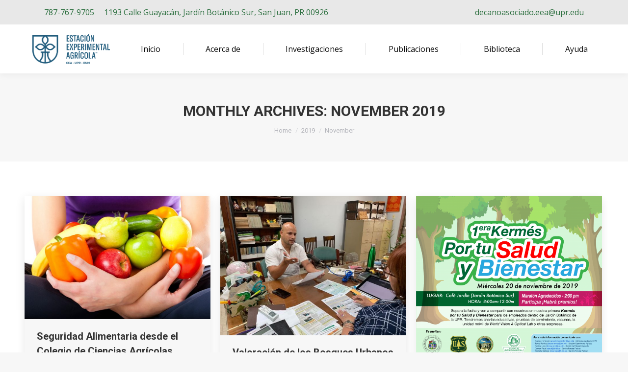

--- FILE ---
content_type: text/html; charset=UTF-8
request_url: https://www.uprm.edu/eea/2019/11/
body_size: 13479
content:
<!DOCTYPE html>
<!--[if !(IE 6) | !(IE 7) | !(IE 8)  ]><!-->
<html lang="en-US" class="no-js">
<!--<![endif]-->
<head>
	<meta charset="UTF-8" />
				<meta name="viewport" content="width=device-width, initial-scale=1, maximum-scale=1, user-scalable=0"/>
			<meta name="theme-color" content="#5891e8"/>	<link rel="profile" href="https://gmpg.org/xfn/11" />
	<title>November 2019 &#8211; Estación Experimental Agrícola (EEA)</title>
<meta name='robots' content='max-image-preview:large' />
<link rel='dns-prefetch' href='//maps.googleapis.com' />
<link rel='dns-prefetch' href='//fonts.googleapis.com' />
<link rel="alternate" type="application/rss+xml" title="Estación Experimental Agrícola (EEA) &raquo; Feed" href="https://www.uprm.edu/eea/feed/" />
<style id='wp-img-auto-sizes-contain-inline-css'>
img:is([sizes=auto i],[sizes^="auto," i]){contain-intrinsic-size:3000px 1500px}
/*# sourceURL=wp-img-auto-sizes-contain-inline-css */
</style>
<style id='wp-emoji-styles-inline-css'>

	img.wp-smiley, img.emoji {
		display: inline !important;
		border: none !important;
		box-shadow: none !important;
		height: 1em !important;
		width: 1em !important;
		margin: 0 0.07em !important;
		vertical-align: -0.1em !important;
		background: none !important;
		padding: 0 !important;
	}
/*# sourceURL=wp-emoji-styles-inline-css */
</style>
<style id='wp-block-library-inline-css'>
:root{--wp-block-synced-color:#7a00df;--wp-block-synced-color--rgb:122,0,223;--wp-bound-block-color:var(--wp-block-synced-color);--wp-editor-canvas-background:#ddd;--wp-admin-theme-color:#007cba;--wp-admin-theme-color--rgb:0,124,186;--wp-admin-theme-color-darker-10:#006ba1;--wp-admin-theme-color-darker-10--rgb:0,107,160.5;--wp-admin-theme-color-darker-20:#005a87;--wp-admin-theme-color-darker-20--rgb:0,90,135;--wp-admin-border-width-focus:2px}@media (min-resolution:192dpi){:root{--wp-admin-border-width-focus:1.5px}}.wp-element-button{cursor:pointer}:root .has-very-light-gray-background-color{background-color:#eee}:root .has-very-dark-gray-background-color{background-color:#313131}:root .has-very-light-gray-color{color:#eee}:root .has-very-dark-gray-color{color:#313131}:root .has-vivid-green-cyan-to-vivid-cyan-blue-gradient-background{background:linear-gradient(135deg,#00d084,#0693e3)}:root .has-purple-crush-gradient-background{background:linear-gradient(135deg,#34e2e4,#4721fb 50%,#ab1dfe)}:root .has-hazy-dawn-gradient-background{background:linear-gradient(135deg,#faaca8,#dad0ec)}:root .has-subdued-olive-gradient-background{background:linear-gradient(135deg,#fafae1,#67a671)}:root .has-atomic-cream-gradient-background{background:linear-gradient(135deg,#fdd79a,#004a59)}:root .has-nightshade-gradient-background{background:linear-gradient(135deg,#330968,#31cdcf)}:root .has-midnight-gradient-background{background:linear-gradient(135deg,#020381,#2874fc)}:root{--wp--preset--font-size--normal:16px;--wp--preset--font-size--huge:42px}.has-regular-font-size{font-size:1em}.has-larger-font-size{font-size:2.625em}.has-normal-font-size{font-size:var(--wp--preset--font-size--normal)}.has-huge-font-size{font-size:var(--wp--preset--font-size--huge)}.has-text-align-center{text-align:center}.has-text-align-left{text-align:left}.has-text-align-right{text-align:right}.has-fit-text{white-space:nowrap!important}#end-resizable-editor-section{display:none}.aligncenter{clear:both}.items-justified-left{justify-content:flex-start}.items-justified-center{justify-content:center}.items-justified-right{justify-content:flex-end}.items-justified-space-between{justify-content:space-between}.screen-reader-text{border:0;clip-path:inset(50%);height:1px;margin:-1px;overflow:hidden;padding:0;position:absolute;width:1px;word-wrap:normal!important}.screen-reader-text:focus{background-color:#ddd;clip-path:none;color:#444;display:block;font-size:1em;height:auto;left:5px;line-height:normal;padding:15px 23px 14px;text-decoration:none;top:5px;width:auto;z-index:100000}html :where(.has-border-color){border-style:solid}html :where([style*=border-top-color]){border-top-style:solid}html :where([style*=border-right-color]){border-right-style:solid}html :where([style*=border-bottom-color]){border-bottom-style:solid}html :where([style*=border-left-color]){border-left-style:solid}html :where([style*=border-width]){border-style:solid}html :where([style*=border-top-width]){border-top-style:solid}html :where([style*=border-right-width]){border-right-style:solid}html :where([style*=border-bottom-width]){border-bottom-style:solid}html :where([style*=border-left-width]){border-left-style:solid}html :where(img[class*=wp-image-]){height:auto;max-width:100%}:where(figure){margin:0 0 1em}html :where(.is-position-sticky){--wp-admin--admin-bar--position-offset:var(--wp-admin--admin-bar--height,0px)}@media screen and (max-width:600px){html :where(.is-position-sticky){--wp-admin--admin-bar--position-offset:0px}}

/*# sourceURL=wp-block-library-inline-css */
</style><style id='global-styles-inline-css'>
:root{--wp--preset--aspect-ratio--square: 1;--wp--preset--aspect-ratio--4-3: 4/3;--wp--preset--aspect-ratio--3-4: 3/4;--wp--preset--aspect-ratio--3-2: 3/2;--wp--preset--aspect-ratio--2-3: 2/3;--wp--preset--aspect-ratio--16-9: 16/9;--wp--preset--aspect-ratio--9-16: 9/16;--wp--preset--color--black: #000000;--wp--preset--color--cyan-bluish-gray: #abb8c3;--wp--preset--color--white: #FFF;--wp--preset--color--pale-pink: #f78da7;--wp--preset--color--vivid-red: #cf2e2e;--wp--preset--color--luminous-vivid-orange: #ff6900;--wp--preset--color--luminous-vivid-amber: #fcb900;--wp--preset--color--light-green-cyan: #7bdcb5;--wp--preset--color--vivid-green-cyan: #00d084;--wp--preset--color--pale-cyan-blue: #8ed1fc;--wp--preset--color--vivid-cyan-blue: #0693e3;--wp--preset--color--vivid-purple: #9b51e0;--wp--preset--color--accent: #5891e8;--wp--preset--color--dark-gray: #111;--wp--preset--color--light-gray: #767676;--wp--preset--gradient--vivid-cyan-blue-to-vivid-purple: linear-gradient(135deg,rgb(6,147,227) 0%,rgb(155,81,224) 100%);--wp--preset--gradient--light-green-cyan-to-vivid-green-cyan: linear-gradient(135deg,rgb(122,220,180) 0%,rgb(0,208,130) 100%);--wp--preset--gradient--luminous-vivid-amber-to-luminous-vivid-orange: linear-gradient(135deg,rgb(252,185,0) 0%,rgb(255,105,0) 100%);--wp--preset--gradient--luminous-vivid-orange-to-vivid-red: linear-gradient(135deg,rgb(255,105,0) 0%,rgb(207,46,46) 100%);--wp--preset--gradient--very-light-gray-to-cyan-bluish-gray: linear-gradient(135deg,rgb(238,238,238) 0%,rgb(169,184,195) 100%);--wp--preset--gradient--cool-to-warm-spectrum: linear-gradient(135deg,rgb(74,234,220) 0%,rgb(151,120,209) 20%,rgb(207,42,186) 40%,rgb(238,44,130) 60%,rgb(251,105,98) 80%,rgb(254,248,76) 100%);--wp--preset--gradient--blush-light-purple: linear-gradient(135deg,rgb(255,206,236) 0%,rgb(152,150,240) 100%);--wp--preset--gradient--blush-bordeaux: linear-gradient(135deg,rgb(254,205,165) 0%,rgb(254,45,45) 50%,rgb(107,0,62) 100%);--wp--preset--gradient--luminous-dusk: linear-gradient(135deg,rgb(255,203,112) 0%,rgb(199,81,192) 50%,rgb(65,88,208) 100%);--wp--preset--gradient--pale-ocean: linear-gradient(135deg,rgb(255,245,203) 0%,rgb(182,227,212) 50%,rgb(51,167,181) 100%);--wp--preset--gradient--electric-grass: linear-gradient(135deg,rgb(202,248,128) 0%,rgb(113,206,126) 100%);--wp--preset--gradient--midnight: linear-gradient(135deg,rgb(2,3,129) 0%,rgb(40,116,252) 100%);--wp--preset--font-size--small: 13px;--wp--preset--font-size--medium: 20px;--wp--preset--font-size--large: 36px;--wp--preset--font-size--x-large: 42px;--wp--preset--spacing--20: 0.44rem;--wp--preset--spacing--30: 0.67rem;--wp--preset--spacing--40: 1rem;--wp--preset--spacing--50: 1.5rem;--wp--preset--spacing--60: 2.25rem;--wp--preset--spacing--70: 3.38rem;--wp--preset--spacing--80: 5.06rem;--wp--preset--shadow--natural: 6px 6px 9px rgba(0, 0, 0, 0.2);--wp--preset--shadow--deep: 12px 12px 50px rgba(0, 0, 0, 0.4);--wp--preset--shadow--sharp: 6px 6px 0px rgba(0, 0, 0, 0.2);--wp--preset--shadow--outlined: 6px 6px 0px -3px rgb(255, 255, 255), 6px 6px rgb(0, 0, 0);--wp--preset--shadow--crisp: 6px 6px 0px rgb(0, 0, 0);}:where(.is-layout-flex){gap: 0.5em;}:where(.is-layout-grid){gap: 0.5em;}body .is-layout-flex{display: flex;}.is-layout-flex{flex-wrap: wrap;align-items: center;}.is-layout-flex > :is(*, div){margin: 0;}body .is-layout-grid{display: grid;}.is-layout-grid > :is(*, div){margin: 0;}:where(.wp-block-columns.is-layout-flex){gap: 2em;}:where(.wp-block-columns.is-layout-grid){gap: 2em;}:where(.wp-block-post-template.is-layout-flex){gap: 1.25em;}:where(.wp-block-post-template.is-layout-grid){gap: 1.25em;}.has-black-color{color: var(--wp--preset--color--black) !important;}.has-cyan-bluish-gray-color{color: var(--wp--preset--color--cyan-bluish-gray) !important;}.has-white-color{color: var(--wp--preset--color--white) !important;}.has-pale-pink-color{color: var(--wp--preset--color--pale-pink) !important;}.has-vivid-red-color{color: var(--wp--preset--color--vivid-red) !important;}.has-luminous-vivid-orange-color{color: var(--wp--preset--color--luminous-vivid-orange) !important;}.has-luminous-vivid-amber-color{color: var(--wp--preset--color--luminous-vivid-amber) !important;}.has-light-green-cyan-color{color: var(--wp--preset--color--light-green-cyan) !important;}.has-vivid-green-cyan-color{color: var(--wp--preset--color--vivid-green-cyan) !important;}.has-pale-cyan-blue-color{color: var(--wp--preset--color--pale-cyan-blue) !important;}.has-vivid-cyan-blue-color{color: var(--wp--preset--color--vivid-cyan-blue) !important;}.has-vivid-purple-color{color: var(--wp--preset--color--vivid-purple) !important;}.has-black-background-color{background-color: var(--wp--preset--color--black) !important;}.has-cyan-bluish-gray-background-color{background-color: var(--wp--preset--color--cyan-bluish-gray) !important;}.has-white-background-color{background-color: var(--wp--preset--color--white) !important;}.has-pale-pink-background-color{background-color: var(--wp--preset--color--pale-pink) !important;}.has-vivid-red-background-color{background-color: var(--wp--preset--color--vivid-red) !important;}.has-luminous-vivid-orange-background-color{background-color: var(--wp--preset--color--luminous-vivid-orange) !important;}.has-luminous-vivid-amber-background-color{background-color: var(--wp--preset--color--luminous-vivid-amber) !important;}.has-light-green-cyan-background-color{background-color: var(--wp--preset--color--light-green-cyan) !important;}.has-vivid-green-cyan-background-color{background-color: var(--wp--preset--color--vivid-green-cyan) !important;}.has-pale-cyan-blue-background-color{background-color: var(--wp--preset--color--pale-cyan-blue) !important;}.has-vivid-cyan-blue-background-color{background-color: var(--wp--preset--color--vivid-cyan-blue) !important;}.has-vivid-purple-background-color{background-color: var(--wp--preset--color--vivid-purple) !important;}.has-black-border-color{border-color: var(--wp--preset--color--black) !important;}.has-cyan-bluish-gray-border-color{border-color: var(--wp--preset--color--cyan-bluish-gray) !important;}.has-white-border-color{border-color: var(--wp--preset--color--white) !important;}.has-pale-pink-border-color{border-color: var(--wp--preset--color--pale-pink) !important;}.has-vivid-red-border-color{border-color: var(--wp--preset--color--vivid-red) !important;}.has-luminous-vivid-orange-border-color{border-color: var(--wp--preset--color--luminous-vivid-orange) !important;}.has-luminous-vivid-amber-border-color{border-color: var(--wp--preset--color--luminous-vivid-amber) !important;}.has-light-green-cyan-border-color{border-color: var(--wp--preset--color--light-green-cyan) !important;}.has-vivid-green-cyan-border-color{border-color: var(--wp--preset--color--vivid-green-cyan) !important;}.has-pale-cyan-blue-border-color{border-color: var(--wp--preset--color--pale-cyan-blue) !important;}.has-vivid-cyan-blue-border-color{border-color: var(--wp--preset--color--vivid-cyan-blue) !important;}.has-vivid-purple-border-color{border-color: var(--wp--preset--color--vivid-purple) !important;}.has-vivid-cyan-blue-to-vivid-purple-gradient-background{background: var(--wp--preset--gradient--vivid-cyan-blue-to-vivid-purple) !important;}.has-light-green-cyan-to-vivid-green-cyan-gradient-background{background: var(--wp--preset--gradient--light-green-cyan-to-vivid-green-cyan) !important;}.has-luminous-vivid-amber-to-luminous-vivid-orange-gradient-background{background: var(--wp--preset--gradient--luminous-vivid-amber-to-luminous-vivid-orange) !important;}.has-luminous-vivid-orange-to-vivid-red-gradient-background{background: var(--wp--preset--gradient--luminous-vivid-orange-to-vivid-red) !important;}.has-very-light-gray-to-cyan-bluish-gray-gradient-background{background: var(--wp--preset--gradient--very-light-gray-to-cyan-bluish-gray) !important;}.has-cool-to-warm-spectrum-gradient-background{background: var(--wp--preset--gradient--cool-to-warm-spectrum) !important;}.has-blush-light-purple-gradient-background{background: var(--wp--preset--gradient--blush-light-purple) !important;}.has-blush-bordeaux-gradient-background{background: var(--wp--preset--gradient--blush-bordeaux) !important;}.has-luminous-dusk-gradient-background{background: var(--wp--preset--gradient--luminous-dusk) !important;}.has-pale-ocean-gradient-background{background: var(--wp--preset--gradient--pale-ocean) !important;}.has-electric-grass-gradient-background{background: var(--wp--preset--gradient--electric-grass) !important;}.has-midnight-gradient-background{background: var(--wp--preset--gradient--midnight) !important;}.has-small-font-size{font-size: var(--wp--preset--font-size--small) !important;}.has-medium-font-size{font-size: var(--wp--preset--font-size--medium) !important;}.has-large-font-size{font-size: var(--wp--preset--font-size--large) !important;}.has-x-large-font-size{font-size: var(--wp--preset--font-size--x-large) !important;}
/*# sourceURL=global-styles-inline-css */
</style>

<style id='classic-theme-styles-inline-css'>
/*! This file is auto-generated */
.wp-block-button__link{color:#fff;background-color:#32373c;border-radius:9999px;box-shadow:none;text-decoration:none;padding:calc(.667em + 2px) calc(1.333em + 2px);font-size:1.125em}.wp-block-file__button{background:#32373c;color:#fff;text-decoration:none}
/*# sourceURL=/wp-includes/css/classic-themes.min.css */
</style>
<link rel='stylesheet' id='the7-font-css' href='https://www.uprm.edu/eea/wp-content/themes/dt-the7/fonts/icomoon-the7-font/icomoon-the7-font.min.css?ver=14.0.1' media='all' />
<link rel='stylesheet' id='the7-awesome-fonts-css' href='https://www.uprm.edu/eea/wp-content/themes/dt-the7/fonts/FontAwesome/css/all.min.css?ver=14.0.1' media='all' />
<link rel='stylesheet' id='the7-awesome-fonts-back-css' href='https://www.uprm.edu/eea/wp-content/themes/dt-the7/fonts/FontAwesome/back-compat.min.css?ver=14.0.1' media='all' />
<link rel='stylesheet' id='the7-Defaults-css' href='https://www.uprm.edu/eea/wp-content/uploads/sites/177/smile_fonts/Defaults/Defaults.css?ver=6.9' media='all' />
<link rel='stylesheet' id='tablepress-default-css' href='https://www.uprm.edu/eea/wp-content/plugins/tablepress/css/build/default.css?ver=3.2.5' media='all' />
<link rel='stylesheet' id='dt-web-fonts-css' href='https://fonts.googleapis.com/css?family=Open+Sans:400,600,700%7CRoboto:400,600,700' media='all' />
<link rel='stylesheet' id='dt-main-css' href='https://www.uprm.edu/eea/wp-content/themes/dt-the7/css/main.min.css?ver=14.0.1' media='all' />
<style id='dt-main-inline-css'>
body #load {
  display: block;
  height: 100%;
  overflow: hidden;
  position: fixed;
  width: 100%;
  z-index: 9901;
  opacity: 1;
  visibility: visible;
  transition: all .35s ease-out;
}
.load-wrap {
  width: 100%;
  height: 100%;
  background-position: center center;
  background-repeat: no-repeat;
  text-align: center;
  display: -ms-flexbox;
  display: -ms-flex;
  display: flex;
  -ms-align-items: center;
  -ms-flex-align: center;
  align-items: center;
  -ms-flex-flow: column wrap;
  flex-flow: column wrap;
  -ms-flex-pack: center;
  -ms-justify-content: center;
  justify-content: center;
}
.load-wrap > svg {
  position: absolute;
  top: 50%;
  left: 50%;
  transform: translate(-50%,-50%);
}
#load {
  background: var(--the7-elementor-beautiful-loading-bg,#ffffff);
  --the7-beautiful-spinner-color2: var(--the7-beautiful-spinner-color,rgba(51,51,51,0.3));
}

/*# sourceURL=dt-main-inline-css */
</style>
<link rel='stylesheet' id='the7-custom-scrollbar-css' href='https://www.uprm.edu/eea/wp-content/themes/dt-the7/lib/custom-scrollbar/custom-scrollbar.min.css?ver=14.0.1' media='all' />
<link rel='stylesheet' id='the7-wpbakery-css' href='https://www.uprm.edu/eea/wp-content/themes/dt-the7/css/wpbakery.min.css?ver=14.0.1' media='all' />
<link rel='stylesheet' id='the7-core-css' href='https://www.uprm.edu/eea/wp-content/plugins/dt-the7-core/assets/css/post-type.min.css?ver=2.7.12' media='all' />
<link rel='stylesheet' id='the7-css-vars-css' href='https://www.uprm.edu/eea/wp-content/uploads/sites/177/the7-css/css-vars.css?ver=5ef030ff9f55' media='all' />
<link rel='stylesheet' id='dt-custom-css' href='https://www.uprm.edu/eea/wp-content/uploads/sites/177/the7-css/custom.css?ver=5ef030ff9f55' media='all' />
<link rel='stylesheet' id='dt-media-css' href='https://www.uprm.edu/eea/wp-content/uploads/sites/177/the7-css/media.css?ver=5ef030ff9f55' media='all' />
<link rel='stylesheet' id='the7-mega-menu-css' href='https://www.uprm.edu/eea/wp-content/uploads/sites/177/the7-css/mega-menu.css?ver=5ef030ff9f55' media='all' />
<link rel='stylesheet' id='the7-elements-albums-portfolio-css' href='https://www.uprm.edu/eea/wp-content/uploads/sites/177/the7-css/the7-elements-albums-portfolio.css?ver=5ef030ff9f55' media='all' />
<link rel='stylesheet' id='the7-elements-css' href='https://www.uprm.edu/eea/wp-content/uploads/sites/177/the7-css/post-type-dynamic.css?ver=5ef030ff9f55' media='all' />
<link rel='stylesheet' id='style-css' href='https://www.uprm.edu/eea/wp-content/themes/dt-the7/style.css?ver=14.0.1' media='all' />
<link rel='stylesheet' id='ultimate-vc-addons-style-min-css' href='https://www.uprm.edu/eea/wp-content/plugins/Ultimate_VC_Addons/assets/min-css/ultimate.min.css?ver=3.21.2' media='all' />
<link rel='stylesheet' id='ultimate-vc-addons-icons-css' href='https://www.uprm.edu/eea/wp-content/plugins/Ultimate_VC_Addons/assets/css/icons.css?ver=3.21.2' media='all' />
<link rel='stylesheet' id='ultimate-vc-addons-vidcons-css' href='https://www.uprm.edu/eea/wp-content/plugins/Ultimate_VC_Addons/assets/fonts/vidcons.css?ver=3.21.2' media='all' />
<!--[if !IE]><!-->
<link rel='stylesheet' id='tablepress-responsive-css' href='https://www.uprm.edu/eea/wp-content/plugins/tablepress-responsive-tables/tablepress-responsive.min.css?ver=1.1' media='all' />
<!--<![endif]-->
<script src="https://www.uprm.edu/eea/wp-includes/js/jquery/jquery.min.js?ver=3.7.1" id="jquery-core-js"></script>
<script src="https://www.uprm.edu/eea/wp-includes/js/jquery/jquery-migrate.min.js?ver=3.4.1" id="jquery-migrate-js"></script>
<script src="https://www.uprm.edu/eea/wp-content/plugins/stop-user-enumeration/frontend/js/frontend.js?ver=1.7.5" id="stop-user-enumeration-js" defer data-wp-strategy="defer"></script>
<script id="dt-above-fold-js-extra">
var dtLocal = {"themeUrl":"https://www.uprm.edu/eea/wp-content/themes/dt-the7","passText":"To view this protected post, enter the password below:","moreButtonText":{"loading":"Loading...","loadMore":"Load more"},"postID":"18683","ajaxurl":"https://www.uprm.edu/eea/wp-admin/admin-ajax.php","REST":{"baseUrl":"https://www.uprm.edu/eea/wp-json/the7/v1","endpoints":{"sendMail":"/send-mail"}},"contactMessages":{"required":"One or more fields have an error. Please check and try again.","terms":"Please accept the privacy policy.","fillTheCaptchaError":"Please, fill the captcha."},"captchaSiteKey":"","ajaxNonce":"e75e9c2621","pageData":{"type":"archive","template":"archive","layout":"masonry"},"themeSettings":{"smoothScroll":"off","lazyLoading":false,"desktopHeader":{"height":100},"ToggleCaptionEnabled":"disabled","ToggleCaption":"Navigation","floatingHeader":{"showAfter":150,"showMenu":true,"height":60,"logo":{"showLogo":true,"html":"\u003Cimg class=\" preload-me\" src=\"https://www.uprm.edu/eea/wp-content/uploads/sites/177/2021/12/Logo-EEA-nuevo-Pag.-copy.png\" srcset=\"https://www.uprm.edu/eea/wp-content/uploads/sites/177/2021/12/Logo-EEA-nuevo-Pag.-copy.png 62w, https://www.uprm.edu/eea/wp-content/uploads/sites/177/2021/12/Logo-EEA-nuevo-Pag.-copy.png 62w\" width=\"62\" height=\"62\"   sizes=\"62px\" alt=\"Estaci\u00f3n Experimental Agr\u00edcola (EEA)\" /\u003E","url":"https://www.uprm.edu/eea/"}},"topLine":{"floatingTopLine":{"logo":{"showLogo":false,"html":""}}},"mobileHeader":{"firstSwitchPoint":1070,"secondSwitchPoint":778,"firstSwitchPointHeight":60,"secondSwitchPointHeight":60,"mobileToggleCaptionEnabled":"disabled","mobileToggleCaption":"Menu"},"stickyMobileHeaderFirstSwitch":{"logo":{"html":"\u003Cimg class=\" preload-me\" src=\"https://www.uprm.edu/eea/wp-content/uploads/sites/177/2021/12/Logo-EEA-nuevo-Pag.-copy.png\" srcset=\"https://www.uprm.edu/eea/wp-content/uploads/sites/177/2021/12/Logo-EEA-nuevo-Pag.-copy.png 62w, https://www.uprm.edu/eea/wp-content/uploads/sites/177/2021/12/Logo-EEA-nuevo-Pag.-copy.png 62w\" width=\"62\" height=\"62\"   sizes=\"62px\" alt=\"Estaci\u00f3n Experimental Agr\u00edcola (EEA)\" /\u003E"}},"stickyMobileHeaderSecondSwitch":{"logo":{"html":"\u003Cimg class=\" preload-me\" src=\"https://www.uprm.edu/eea/wp-content/uploads/sites/177/2021/12/Logo-EEA-nuevo-Pag.-copy.png\" srcset=\"https://www.uprm.edu/eea/wp-content/uploads/sites/177/2021/12/Logo-EEA-nuevo-Pag.-copy.png 62w, https://www.uprm.edu/eea/wp-content/uploads/sites/177/2021/12/Logo-EEA-nuevo-Pag.-copy.png 62w\" width=\"62\" height=\"62\"   sizes=\"62px\" alt=\"Estaci\u00f3n Experimental Agr\u00edcola (EEA)\" /\u003E"}},"sidebar":{"switchPoint":990},"boxedWidth":"1400px"},"VCMobileScreenWidth":"768"};
var dtShare = {"shareButtonText":{"facebook":"Share on Facebook","twitter":"Share on X","pinterest":"Pin it","linkedin":"Share on Linkedin","whatsapp":"Share on Whatsapp"},"overlayOpacity":"85"};
//# sourceURL=dt-above-fold-js-extra
</script>
<script src="https://www.uprm.edu/eea/wp-content/themes/dt-the7/js/above-the-fold.min.js?ver=14.0.1" id="dt-above-fold-js"></script>
<script src="https://www.uprm.edu/eea/wp-content/plugins/Ultimate_VC_Addons/assets/min-js/modernizr-custom.min.js?ver=3.21.2" id="ultimate-vc-addons-modernizr-js"></script>
<script src="https://www.uprm.edu/eea/wp-content/plugins/Ultimate_VC_Addons/assets/min-js/jquery-ui.min.js?ver=3.21.2" id="jquery_ui-js"></script>
<script src="https://maps.googleapis.com/maps/api/js" id="ultimate-vc-addons-googleapis-js"></script>
<script src="https://www.uprm.edu/eea/wp-includes/js/jquery/ui/core.min.js?ver=1.13.3" id="jquery-ui-core-js"></script>
<script src="https://www.uprm.edu/eea/wp-includes/js/jquery/ui/mouse.min.js?ver=1.13.3" id="jquery-ui-mouse-js"></script>
<script src="https://www.uprm.edu/eea/wp-includes/js/jquery/ui/slider.min.js?ver=1.13.3" id="jquery-ui-slider-js"></script>
<script src="https://www.uprm.edu/eea/wp-content/plugins/Ultimate_VC_Addons/assets/min-js/jquery-ui-labeledslider.min.js?ver=3.21.2" id="ultimate-vc-addons_range_tick-js"></script>
<script src="https://www.uprm.edu/eea/wp-content/plugins/Ultimate_VC_Addons/assets/min-js/ultimate.min.js?ver=3.21.2" id="ultimate-vc-addons-script-js"></script>
<script src="https://www.uprm.edu/eea/wp-content/plugins/Ultimate_VC_Addons/assets/min-js/modal-all.min.js?ver=3.21.2" id="ultimate-vc-addons-modal-all-js"></script>
<script src="https://www.uprm.edu/eea/wp-content/plugins/Ultimate_VC_Addons/assets/min-js/jparallax.min.js?ver=3.21.2" id="ultimate-vc-addons-jquery.shake-js"></script>
<script src="https://www.uprm.edu/eea/wp-content/plugins/Ultimate_VC_Addons/assets/min-js/vhparallax.min.js?ver=3.21.2" id="ultimate-vc-addons-jquery.vhparallax-js"></script>
<script src="https://www.uprm.edu/eea/wp-content/plugins/Ultimate_VC_Addons/assets/min-js/ultimate_bg.min.js?ver=3.21.2" id="ultimate-vc-addons-row-bg-js"></script>
<script src="https://www.uprm.edu/eea/wp-content/plugins/Ultimate_VC_Addons/assets/min-js/mb-YTPlayer.min.js?ver=3.21.2" id="ultimate-vc-addons-jquery.ytplayer-js"></script>
<script></script><link rel="EditURI" type="application/rsd+xml" title="RSD" href="https://www.uprm.edu/eea/xmlrpc.php?rsd" />
<meta name="generator" content="WordPress 6.9" />
<meta name="generator" content="Powered by WPBakery Page Builder - drag and drop page builder for WordPress."/>
<meta name="generator" content="Powered by Slider Revolution 6.7.38 - responsive, Mobile-Friendly Slider Plugin for WordPress with comfortable drag and drop interface." />
<script type="text/javascript" id="the7-loader-script">
document.addEventListener("DOMContentLoaded", function(event) {
	var load = document.getElementById("load");
	if(!load.classList.contains('loader-removed')){
		var removeLoading = setTimeout(function() {
			load.className += " loader-removed";
		}, 300);
	}
});
</script>
		<link rel="icon" href="https://www.uprm.edu/eea/wp-content/uploads/sites/177/2019/08/logo_eea_16x16.png" type="image/png" sizes="16x16"/><link rel="icon" href="https://www.uprm.edu/eea/wp-content/uploads/sites/177/2019/08/logo_eea_32x32.png" type="image/png" sizes="32x32"/><link rel="apple-touch-icon" href="https://www.uprm.edu/eea/wp-content/uploads/sites/177/2019/08/logo_eea_60x60.png"><link rel="apple-touch-icon" sizes="76x76" href="https://www.uprm.edu/eea/wp-content/uploads/sites/177/2019/08/logo_eea_76x76.png"><link rel="apple-touch-icon" sizes="120x120" href="https://www.uprm.edu/eea/wp-content/uploads/sites/177/2019/08/logo_eea_120x120.png"><link rel="apple-touch-icon" sizes="152x152" href="https://www.uprm.edu/eea/wp-content/uploads/sites/177/2019/08/logo_eea_152x152.png"><script>function setREVStartSize(e){
			//window.requestAnimationFrame(function() {
				window.RSIW = window.RSIW===undefined ? window.innerWidth : window.RSIW;
				window.RSIH = window.RSIH===undefined ? window.innerHeight : window.RSIH;
				try {
					var pw = document.getElementById(e.c).parentNode.offsetWidth,
						newh;
					pw = pw===0 || isNaN(pw) || (e.l=="fullwidth" || e.layout=="fullwidth") ? window.RSIW : pw;
					e.tabw = e.tabw===undefined ? 0 : parseInt(e.tabw);
					e.thumbw = e.thumbw===undefined ? 0 : parseInt(e.thumbw);
					e.tabh = e.tabh===undefined ? 0 : parseInt(e.tabh);
					e.thumbh = e.thumbh===undefined ? 0 : parseInt(e.thumbh);
					e.tabhide = e.tabhide===undefined ? 0 : parseInt(e.tabhide);
					e.thumbhide = e.thumbhide===undefined ? 0 : parseInt(e.thumbhide);
					e.mh = e.mh===undefined || e.mh=="" || e.mh==="auto" ? 0 : parseInt(e.mh,0);
					if(e.layout==="fullscreen" || e.l==="fullscreen")
						newh = Math.max(e.mh,window.RSIH);
					else{
						e.gw = Array.isArray(e.gw) ? e.gw : [e.gw];
						for (var i in e.rl) if (e.gw[i]===undefined || e.gw[i]===0) e.gw[i] = e.gw[i-1];
						e.gh = e.el===undefined || e.el==="" || (Array.isArray(e.el) && e.el.length==0)? e.gh : e.el;
						e.gh = Array.isArray(e.gh) ? e.gh : [e.gh];
						for (var i in e.rl) if (e.gh[i]===undefined || e.gh[i]===0) e.gh[i] = e.gh[i-1];
											
						var nl = new Array(e.rl.length),
							ix = 0,
							sl;
						e.tabw = e.tabhide>=pw ? 0 : e.tabw;
						e.thumbw = e.thumbhide>=pw ? 0 : e.thumbw;
						e.tabh = e.tabhide>=pw ? 0 : e.tabh;
						e.thumbh = e.thumbhide>=pw ? 0 : e.thumbh;
						for (var i in e.rl) nl[i] = e.rl[i]<window.RSIW ? 0 : e.rl[i];
						sl = nl[0];
						for (var i in nl) if (sl>nl[i] && nl[i]>0) { sl = nl[i]; ix=i;}
						var m = pw>(e.gw[ix]+e.tabw+e.thumbw) ? 1 : (pw-(e.tabw+e.thumbw)) / (e.gw[ix]);
						newh =  (e.gh[ix] * m) + (e.tabh + e.thumbh);
					}
					var el = document.getElementById(e.c);
					if (el!==null && el) el.style.height = newh+"px";
					el = document.getElementById(e.c+"_wrapper");
					if (el!==null && el) {
						el.style.height = newh+"px";
						el.style.display = "block";
					}
				} catch(e){
					console.log("Failure at Presize of Slider:" + e)
				}
			//});
		  };</script>
<noscript><style> .wpb_animate_when_almost_visible { opacity: 1; }</style></noscript><link rel='stylesheet' id='rs-plugin-settings-css' href='//www.uprm.edu/eea/wp-content/plugins/revslider/sr6/assets/css/rs6.css?ver=6.7.38' media='all' />
<style id='rs-plugin-settings-inline-css'>
#rs-demo-id {}
/*# sourceURL=rs-plugin-settings-inline-css */
</style>
</head>
<body id="the7-body" class="archive date wp-embed-responsive wp-theme-dt-the7 the7-core-ver-2.7.12 layout-masonry description-under-image boxed-layout dt-responsive-on right-mobile-menu-close-icon ouside-menu-close-icon mobile-hamburger-close-bg-enable mobile-hamburger-close-bg-hover-enable  fade-medium-mobile-menu-close-icon fade-medium-menu-close-icon srcset-enabled btn-flat custom-btn-color custom-btn-hover-color shadow-element-decoration phantom-slide phantom-shadow-decoration phantom-custom-logo-on sticky-mobile-header top-header first-switch-logo-left first-switch-menu-right second-switch-logo-left second-switch-menu-right right-mobile-menu layzr-loading-on popup-message-style the7-ver-14.0.1 dt-fa-compatibility wpb-js-composer js-comp-ver-8.7.2 vc_responsive">
<!-- The7 14.0.1 -->
<div id="load" class="spinner-loader">
	<div class="load-wrap"><style type="text/css">
    [class*="the7-spinner-animate-"]{
        animation: spinner-animation 1s cubic-bezier(1,1,1,1) infinite;
        x:46.5px;
        y:40px;
        width:7px;
        height:20px;
        fill:var(--the7-beautiful-spinner-color2);
        opacity: 0.2;
    }
    .the7-spinner-animate-2{
        animation-delay: 0.083s;
    }
    .the7-spinner-animate-3{
        animation-delay: 0.166s;
    }
    .the7-spinner-animate-4{
         animation-delay: 0.25s;
    }
    .the7-spinner-animate-5{
         animation-delay: 0.33s;
    }
    .the7-spinner-animate-6{
         animation-delay: 0.416s;
    }
    .the7-spinner-animate-7{
         animation-delay: 0.5s;
    }
    .the7-spinner-animate-8{
         animation-delay: 0.58s;
    }
    .the7-spinner-animate-9{
         animation-delay: 0.666s;
    }
    .the7-spinner-animate-10{
         animation-delay: 0.75s;
    }
    .the7-spinner-animate-11{
        animation-delay: 0.83s;
    }
    .the7-spinner-animate-12{
        animation-delay: 0.916s;
    }
    @keyframes spinner-animation{
        from {
            opacity: 1;
        }
        to{
            opacity: 0;
        }
    }
</style>
<svg width="75px" height="75px" xmlns="http://www.w3.org/2000/svg" viewBox="0 0 100 100" preserveAspectRatio="xMidYMid">
	<rect class="the7-spinner-animate-1" rx="5" ry="5" transform="rotate(0 50 50) translate(0 -30)"></rect>
	<rect class="the7-spinner-animate-2" rx="5" ry="5" transform="rotate(30 50 50) translate(0 -30)"></rect>
	<rect class="the7-spinner-animate-3" rx="5" ry="5" transform="rotate(60 50 50) translate(0 -30)"></rect>
	<rect class="the7-spinner-animate-4" rx="5" ry="5" transform="rotate(90 50 50) translate(0 -30)"></rect>
	<rect class="the7-spinner-animate-5" rx="5" ry="5" transform="rotate(120 50 50) translate(0 -30)"></rect>
	<rect class="the7-spinner-animate-6" rx="5" ry="5" transform="rotate(150 50 50) translate(0 -30)"></rect>
	<rect class="the7-spinner-animate-7" rx="5" ry="5" transform="rotate(180 50 50) translate(0 -30)"></rect>
	<rect class="the7-spinner-animate-8" rx="5" ry="5" transform="rotate(210 50 50) translate(0 -30)"></rect>
	<rect class="the7-spinner-animate-9" rx="5" ry="5" transform="rotate(240 50 50) translate(0 -30)"></rect>
	<rect class="the7-spinner-animate-10" rx="5" ry="5" transform="rotate(270 50 50) translate(0 -30)"></rect>
	<rect class="the7-spinner-animate-11" rx="5" ry="5" transform="rotate(300 50 50) translate(0 -30)"></rect>
	<rect class="the7-spinner-animate-12" rx="5" ry="5" transform="rotate(330 50 50) translate(0 -30)"></rect>
</svg></div>
</div>
<div id="page" class="boxed">
	<a class="skip-link screen-reader-text" href="#content">Skip to content</a>

<div class="masthead inline-header justify widgets full-height dividers shadow-decoration shadow-mobile-header-decoration small-mobile-menu-icon dt-parent-menu-clickable show-sub-menu-on-hover show-device-logo show-mobile-logo" >

	<div class="top-bar top-bar-line-hide">
	<div class="top-bar-bg" ></div>
	<div class="left-widgets mini-widgets"><span class="mini-contacts phone show-on-desktop in-menu-first-switch in-menu-second-switch">787-767-9705</span><span class="mini-contacts address show-on-desktop in-top-bar-left hide-on-second-switch">1193 Calle Guayacán, Jardín Botánico Sur, San Juan, PR 00926</span></div><div class="right-widgets mini-widgets"><div class="text-area show-on-desktop near-logo-first-switch in-menu-second-switch"><p>decanoasociado.eea@upr.edu</p>
</div></div></div>

	<header class="header-bar" role="banner">

		<div class="branding">
	<div id="site-title" class="assistive-text">Estación Experimental Agrícola (EEA)</div>
	<div id="site-description" class="assistive-text">110 Años de Investigación Agrícola | Recinto Universitario de Mayagüez | Universidad de Puerto Rico</div>
	<a class="" href="https://www.uprm.edu/eea/"><img class=" preload-me" src="https://www.uprm.edu/eea/wp-content/uploads/sites/177/2021/12/Logo-EEA-nuevo-Pag..png" srcset="https://www.uprm.edu/eea/wp-content/uploads/sites/177/2021/12/Logo-EEA-nuevo-Pag..png 200w, https://www.uprm.edu/eea/wp-content/uploads/sites/177/2021/12/Logo-EEA-nuevo-Pag..png 200w" width="200" height="70"   sizes="200px" alt="Estación Experimental Agrícola (EEA)" /><img class="mobile-logo preload-me" src="https://www.uprm.edu/eea/wp-content/uploads/sites/177/2021/12/Logo-EEA-nuevo-Pag.-copy.png" srcset="https://www.uprm.edu/eea/wp-content/uploads/sites/177/2021/12/Logo-EEA-nuevo-Pag.-copy.png 62w, https://www.uprm.edu/eea/wp-content/uploads/sites/177/2021/12/Logo-EEA-nuevo-Pag.-copy.png 62w" width="62" height="62"   sizes="62px" alt="Estación Experimental Agrícola (EEA)" /></a></div>

		<ul id="primary-menu" class="main-nav underline-decoration l-to-r-line outside-item-remove-margin"><li class="menu-item menu-item-type-custom menu-item-object-custom menu-item-home menu-item-15252 first depth-0"><a href='https://www.uprm.edu/eea' data-level='1'><span class="menu-item-text"><span class="menu-text">Inicio</span></span></a></li> <li class="menu-item menu-item-type-custom menu-item-object-custom menu-item-has-children menu-item-15410 has-children depth-0"><a href='#' data-level='1' aria-haspopup='true' aria-expanded='false'><span class="menu-item-text"><span class="menu-text">Acerca de</span></span></a><ul class="sub-nav level-arrows-on" role="group"><li class="menu-item menu-item-type-post_type menu-item-object-page menu-item-15254 first depth-1"><a href='https://www.uprm.edu/eea/nosotros/' data-level='2'><span class="menu-item-text"><span class="menu-text">Nosotros</span></span></a></li> <li class="menu-item menu-item-type-custom menu-item-object-custom menu-item-has-children menu-item-19368 has-children depth-1"><a href='http://Uprm.edu' data-level='2' aria-haspopup='true' aria-expanded='false'><span class="menu-item-text"><span class="menu-text">Oficinas Administrativas</span></span></a><ul class="sub-nav level-arrows-on" role="group"><li class="menu-item menu-item-type-post_type menu-item-object-page menu-item-19369 first depth-2"><a href='https://www.uprm.edu/eea/recursoshumanos/' data-level='3'><span class="menu-item-text"><span class="menu-text">Recursos Humanos</span></span></a></li> </ul></li> <li class="menu-item menu-item-type-post_type menu-item-object-page menu-item-15380 depth-1"><a href='https://www.uprm.edu/eea/plan-estrategico/' data-level='2'><span class="menu-item-text"><span class="menu-text">Plan Estratégico</span></span></a></li> <li class="menu-item menu-item-type-post_type menu-item-object-page menu-item-15253 depth-1"><a href='https://www.uprm.edu/eea/personal/' data-level='2'><span class="menu-item-text"><span class="menu-text">Personal</span></span></a></li> <li class="menu-item menu-item-type-custom menu-item-object-custom menu-item-20045 depth-1"><a href='https://www.uprm.edu/ciag/documentos-y-formularios-eoe/' data-level='2'><span class="menu-item-text"><span class="menu-text">Políticas Institucionales</span></span></a></li> <li class="menu-item menu-item-type-post_type menu-item-object-page menu-item-20663 depth-1"><a href='https://www.uprm.edu/eea/archivo-central-eea/' data-level='2'><span class="menu-item-text"><span class="menu-text">Archivo Central – EEA</span></span></a></li> </ul></li> <li class="menu-item menu-item-type-custom menu-item-object-custom menu-item-20651 depth-0"><a href='https://www.uprm.edu/eea-investigaciones/' data-level='1'><span class="menu-item-text"><span class="menu-text">Investigaciones</span></span></a></li> <li class="menu-item menu-item-type-custom menu-item-object-custom menu-item-20133 depth-0"><a href='https://www.uprm.edu/publicacioneseea/publicaciones/' data-level='1'><span class="menu-item-text"><span class="menu-text">Publicaciones</span></span></a></li> <li class="menu-item menu-item-type-custom menu-item-object-custom menu-item-15305 depth-0"><a href='https://www.uprm.edu/bibliotecaeea/' data-level='1'><span class="menu-item-text"><span class="menu-text">Biblioteca</span></span></a></li> <li class="menu-item menu-item-type-custom menu-item-object-custom menu-item-has-children menu-item-17791 last has-children depth-0"><a href='#' data-level='1' aria-haspopup='true' aria-expanded='false'><span class="menu-item-text"><span class="menu-text">Ayuda</span></span></a><ul class="sub-nav level-arrows-on" role="group"><li class="menu-item menu-item-type-post_type menu-item-object-page menu-item-17792 first depth-1"><a href='https://www.uprm.edu/eea/servicios/' data-level='2'><span class="menu-item-text"><span class="menu-text">Solicitudes de Servicios</span></span></a></li> <li class="menu-item menu-item-type-post_type menu-item-object-page menu-item-20796 depth-1"><a href='https://www.uprm.edu/eea/kronos/' data-level='2'><span class="menu-item-text"><span class="menu-text">PLATAFORMA DE REGISTRO DE ASISTENCIA: UKG PRO WORKFORCE MANAGEMENT (KRONOS DIMENSIONS)</span></span></a></li> <li class="menu-item menu-item-type-post_type menu-item-object-page menu-item-20797 depth-1"><a href='https://www.uprm.edu/eea/adobesign/' data-level='2'><span class="menu-item-text"><span class="menu-text">Adobe Sign</span></span></a></li> <li class="menu-item menu-item-type-post_type menu-item-object-page menu-item-20798 depth-1"><a href='https://www.uprm.edu/eea/prits/' data-level='2'><span class="menu-item-text"><span class="menu-text">Puerto Rico Innovation and Technology Service (PRITS)</span></span></a></li> </ul></li> </ul>
		
	</header>

</div>
<div role="navigation" aria-label="Main Menu" class="dt-mobile-header mobile-menu-show-divider">
	<div class="dt-close-mobile-menu-icon" aria-label="Close" role="button" tabindex="0"><div class="close-line-wrap"><span class="close-line"></span><span class="close-line"></span><span class="close-line"></span></div></div>	<ul id="mobile-menu" class="mobile-main-nav">
		<li class="menu-item menu-item-type-custom menu-item-object-custom menu-item-home menu-item-15252 first depth-0"><a href='https://www.uprm.edu/eea' data-level='1'><span class="menu-item-text"><span class="menu-text">Inicio</span></span></a></li> <li class="menu-item menu-item-type-custom menu-item-object-custom menu-item-has-children menu-item-15410 has-children depth-0"><a href='#' data-level='1' aria-haspopup='true' aria-expanded='false'><span class="menu-item-text"><span class="menu-text">Acerca de</span></span></a><ul class="sub-nav level-arrows-on" role="group"><li class="menu-item menu-item-type-post_type menu-item-object-page menu-item-15254 first depth-1"><a href='https://www.uprm.edu/eea/nosotros/' data-level='2'><span class="menu-item-text"><span class="menu-text">Nosotros</span></span></a></li> <li class="menu-item menu-item-type-custom menu-item-object-custom menu-item-has-children menu-item-19368 has-children depth-1"><a href='http://Uprm.edu' data-level='2' aria-haspopup='true' aria-expanded='false'><span class="menu-item-text"><span class="menu-text">Oficinas Administrativas</span></span></a><ul class="sub-nav level-arrows-on" role="group"><li class="menu-item menu-item-type-post_type menu-item-object-page menu-item-19369 first depth-2"><a href='https://www.uprm.edu/eea/recursoshumanos/' data-level='3'><span class="menu-item-text"><span class="menu-text">Recursos Humanos</span></span></a></li> </ul></li> <li class="menu-item menu-item-type-post_type menu-item-object-page menu-item-15380 depth-1"><a href='https://www.uprm.edu/eea/plan-estrategico/' data-level='2'><span class="menu-item-text"><span class="menu-text">Plan Estratégico</span></span></a></li> <li class="menu-item menu-item-type-post_type menu-item-object-page menu-item-15253 depth-1"><a href='https://www.uprm.edu/eea/personal/' data-level='2'><span class="menu-item-text"><span class="menu-text">Personal</span></span></a></li> <li class="menu-item menu-item-type-custom menu-item-object-custom menu-item-20045 depth-1"><a href='https://www.uprm.edu/ciag/documentos-y-formularios-eoe/' data-level='2'><span class="menu-item-text"><span class="menu-text">Políticas Institucionales</span></span></a></li> <li class="menu-item menu-item-type-post_type menu-item-object-page menu-item-20663 depth-1"><a href='https://www.uprm.edu/eea/archivo-central-eea/' data-level='2'><span class="menu-item-text"><span class="menu-text">Archivo Central – EEA</span></span></a></li> </ul></li> <li class="menu-item menu-item-type-custom menu-item-object-custom menu-item-20651 depth-0"><a href='https://www.uprm.edu/eea-investigaciones/' data-level='1'><span class="menu-item-text"><span class="menu-text">Investigaciones</span></span></a></li> <li class="menu-item menu-item-type-custom menu-item-object-custom menu-item-20133 depth-0"><a href='https://www.uprm.edu/publicacioneseea/publicaciones/' data-level='1'><span class="menu-item-text"><span class="menu-text">Publicaciones</span></span></a></li> <li class="menu-item menu-item-type-custom menu-item-object-custom menu-item-15305 depth-0"><a href='https://www.uprm.edu/bibliotecaeea/' data-level='1'><span class="menu-item-text"><span class="menu-text">Biblioteca</span></span></a></li> <li class="menu-item menu-item-type-custom menu-item-object-custom menu-item-has-children menu-item-17791 last has-children depth-0"><a href='#' data-level='1' aria-haspopup='true' aria-expanded='false'><span class="menu-item-text"><span class="menu-text">Ayuda</span></span></a><ul class="sub-nav level-arrows-on" role="group"><li class="menu-item menu-item-type-post_type menu-item-object-page menu-item-17792 first depth-1"><a href='https://www.uprm.edu/eea/servicios/' data-level='2'><span class="menu-item-text"><span class="menu-text">Solicitudes de Servicios</span></span></a></li> <li class="menu-item menu-item-type-post_type menu-item-object-page menu-item-20796 depth-1"><a href='https://www.uprm.edu/eea/kronos/' data-level='2'><span class="menu-item-text"><span class="menu-text">PLATAFORMA DE REGISTRO DE ASISTENCIA: UKG PRO WORKFORCE MANAGEMENT (KRONOS DIMENSIONS)</span></span></a></li> <li class="menu-item menu-item-type-post_type menu-item-object-page menu-item-20797 depth-1"><a href='https://www.uprm.edu/eea/adobesign/' data-level='2'><span class="menu-item-text"><span class="menu-text">Adobe Sign</span></span></a></li> <li class="menu-item menu-item-type-post_type menu-item-object-page menu-item-20798 depth-1"><a href='https://www.uprm.edu/eea/prits/' data-level='2'><span class="menu-item-text"><span class="menu-text">Puerto Rico Innovation and Technology Service (PRITS)</span></span></a></li> </ul></li> 	</ul>
	<div class='mobile-mini-widgets-in-menu'></div>
</div>

		<div class="page-title title-center solid-bg breadcrumbs-mobile-off page-title-responsive-enabled">
			<div class="wf-wrap">

				<div class="page-title-head hgroup"><h1 >Monthly Archives: <span>November 2019</span></h1></div><div class="page-title-breadcrumbs"><div class="assistive-text">You are here:</div><ol class="breadcrumbs text-small" itemscope itemtype="https://schema.org/BreadcrumbList"><li itemprop="itemListElement" itemscope itemtype="https://schema.org/ListItem"><a itemprop="item" href="https://www.uprm.edu/eea/" title="Home"><span itemprop="name">Home</span></a><meta itemprop="position" content="1" /></li><li itemprop="itemListElement" itemscope itemtype="https://schema.org/ListItem"><a itemprop="item" href="https://www.uprm.edu/eea/2019/" title="2019"><span itemprop="name">2019</span></a><meta itemprop="position" content="2" /></li><li class="current" itemprop="itemListElement" itemscope itemtype="https://schema.org/ListItem"><span itemprop="name">November</span><meta itemprop="position" content="3" /></li></ol></div>			</div>
		</div>

		

<div id="main" class="sidebar-none sidebar-divider-vertical">

	
	<div class="main-gradient"></div>
	<div class="wf-wrap">
	<div class="wf-container-main">

	

	<!-- Content -->
	<div id="content" class="content" role="main">

		<div class="wf-container loading-effect-fade-in iso-container bg-under-post description-under-image content-align-left" data-padding="10px" data-cur-page="1" data-width="320px" data-columns="3">
<div class="wf-cell iso-item" data-post-id="18683" data-date="2019-11-25T11:15:18-04:00" data-name="Seguridad Alimentaria desde el Colegio de Ciencias Agrícolas">
	<article class="post post-18683 type-post status-publish format-standard has-post-thumbnail hentry category-eea category-noticias category-4 category-2 bg-on fullwidth-img description-off">

		
			<div class="blog-media wf-td">

				<p><a href="https://www.uprm.edu/desdelaeea/2019/11/25/seguridad-alimentaria-desde-el-colegio-de-ciencias-agricolas/" class="alignnone rollover layzr-bg" ><img class="preload-me iso-lazy-load aspect" src="data:image/svg+xml,%3Csvg%20xmlns%3D&#39;http%3A%2F%2Fwww.w3.org%2F2000%2Fsvg&#39;%20viewBox%3D&#39;0%200%20650%20433&#39;%2F%3E" data-src="https://www.uprm.edu/eea/wp-content/uploads/sites/177/2019/11/Seguridad-Alimentaria-2018-650x433.jpg" data-srcset="https://www.uprm.edu/eea/wp-content/uploads/sites/177/2019/11/Seguridad-Alimentaria-2018-650x433.jpg 650w, https://www.uprm.edu/eea/wp-content/uploads/sites/177/2019/11/Seguridad-Alimentaria-2018.jpg 960w" loading="eager" style="--ratio: 650 / 433" sizes="(max-width: 650px) 100vw, 650px" alt="" title="Seguridad Alimentaria 2018" width="650" height="433"  /></a></p>
			</div>

		
		<div class="blog-content wf-td">
			<h3 class="entry-title"><a href="https://www.uprm.edu/desdelaeea/2019/11/25/seguridad-alimentaria-desde-el-colegio-de-ciencias-agricolas/" title="Seguridad Alimentaria desde el Colegio de Ciencias Agrícolas" rel="bookmark">Seguridad Alimentaria desde el Colegio de Ciencias Agrícolas</a></h3>

			<div class="entry-meta"><span class="category-link"><a href="https://www.uprm.edu/eea/category/eea/" >EEA</a>, <a href="https://www.uprm.edu/eea/category/noticias/" >Noticias</a></span><a class="author vcard" href="https://www.uprm.edu/eea/author/eea/" title="View all posts by eea" rel="author">By <span class="fn">eea</span></a><a href="https://www.uprm.edu/eea/2019/11/25/" title="11:15 am" class="data-link" rel="bookmark"><time class="entry-date updated" datetime="2019-11-25T11:15:18-04:00">November 25, 2019</time></a></div><p>En la entrevista de hoy conversamos con la doctora Myrna Comas, Especialista en Economía Agrícola del Servicio de Extensión Agrícola y Catedrática en el Departamento de Economía Agrícola y Sociología Rural en el Colegio de Ciencias Agrícolas del Recinto Universitario de Mayagüez. La doctora Comas, nos habla sobre los trabajos en Seguridad Alimentaria realizados en&hellip;</p>

		</div>

	</article>

</div>
<div class="wf-cell iso-item" data-post-id="18679" data-date="2019-11-18T11:23:11-04:00" data-name="Valoración de los Bosques Urbanos en Puerto Rico">
	<article class="post post-18679 type-post status-publish format-standard has-post-thumbnail hentry category-eea category-noticias category-4 category-2 bg-on fullwidth-img description-off">

		
			<div class="blog-media wf-td">

				<p><a href="https://www.uprm.edu/desdelaeea/2019/11/18/valoracion-de-los-bosques-urbanos-en-puerto-rico/" class="alignnone rollover layzr-bg" ><img class="preload-me iso-lazy-load aspect" src="data:image/svg+xml,%3Csvg%20xmlns%3D&#39;http%3A%2F%2Fwww.w3.org%2F2000%2Fsvg&#39;%20viewBox%3D&#39;0%200%20650%20488&#39;%2F%3E" data-src="https://www.uprm.edu/eea/wp-content/uploads/sites/177/2019/11/C2CB3814-8B48-4691-B6D4-C2EEBD34B12E-1024x768-650x488.jpeg" data-srcset="https://www.uprm.edu/eea/wp-content/uploads/sites/177/2019/11/C2CB3814-8B48-4691-B6D4-C2EEBD34B12E-1024x768-650x488.jpeg 650w, https://www.uprm.edu/eea/wp-content/uploads/sites/177/2019/11/C2CB3814-8B48-4691-B6D4-C2EEBD34B12E-1024x768-1022x768.jpeg 1022w" loading="eager" style="--ratio: 650 / 488" sizes="(max-width: 650px) 100vw, 650px" alt="" title="C2CB3814-8B48-4691-B6D4-C2EEBD34B12E-1024&#215;768" width="650" height="488"  /></a></p>
			</div>

		
		<div class="blog-content wf-td">
			<h3 class="entry-title"><a href="https://www.uprm.edu/desdelaeea/2019/11/18/valoracion-de-los-bosques-urbanos-en-puerto-rico/" title="Valoración de los Bosques Urbanos en Puerto Rico" rel="bookmark">Valoración de los Bosques Urbanos en Puerto Rico</a></h3>

			<div class="entry-meta"><span class="category-link"><a href="https://www.uprm.edu/eea/category/eea/" >EEA</a>, <a href="https://www.uprm.edu/eea/category/noticias/" >Noticias</a></span><a class="author vcard" href="https://www.uprm.edu/eea/author/eea/" title="View all posts by eea" rel="author">By <span class="fn">eea</span></a><a href="https://www.uprm.edu/eea/2019/11/18/" title="11:23 am" class="data-link" rel="bookmark"><time class="entry-date updated" datetime="2019-11-18T11:23:11-04:00">November 18, 2019</time></a></div>
		</div>

	</article>

</div>
<div class="wf-cell iso-item" data-post-id="18675" data-date="2019-11-08T13:47:43-04:00" data-name="1era Kermés Por tu Salud y Bienestar">
	<article class="post post-18675 type-post status-publish format-standard has-post-thumbnail hentry category-eea category-noticias category-4 category-2 bg-on fullwidth-img description-off">

		
			<div class="blog-media wf-td">

				<p><a href="https://www.uprm.edu/eea/2019/11/08/auto-draft/" class="alignnone rollover layzr-bg" ><img class="preload-me iso-lazy-load aspect" src="data:image/svg+xml,%3Csvg%20xmlns%3D&#39;http%3A%2F%2Fwww.w3.org%2F2000%2Fsvg&#39;%20viewBox%3D&#39;0%200%20650%20568&#39;%2F%3E" data-src="https://www.uprm.edu/eea/wp-content/uploads/sites/177/2019/11/Activ.-Kermet-650x568.png" data-srcset="https://www.uprm.edu/eea/wp-content/uploads/sites/177/2019/11/Activ.-Kermet-650x568.png 650w, https://www.uprm.edu/eea/wp-content/uploads/sites/177/2019/11/Activ.-Kermet-1300x1136.png 1300w" loading="eager" style="--ratio: 650 / 568" sizes="(max-width: 650px) 100vw, 650px" alt="Activ. Kermes" title="Activ. Kermes" width="650" height="568"  /></a></p>
			</div>

		
		<div class="blog-content wf-td">
			<h3 class="entry-title"><a href="https://www.uprm.edu/eea/2019/11/08/auto-draft/" title="1era Kermés Por tu Salud y Bienestar" rel="bookmark">1era Kermés Por tu Salud y Bienestar</a></h3>

			<div class="entry-meta"><span class="category-link"><a href="https://www.uprm.edu/eea/category/eea/" >EEA</a>, <a href="https://www.uprm.edu/eea/category/noticias/" >Noticias</a></span><a class="author vcard" href="https://www.uprm.edu/eea/author/maria-santiago23/" title="View all posts by maria.santiago23" rel="author">By <span class="fn">maria.santiago23</span></a><a href="https://www.uprm.edu/eea/2019/11/08/" title="1:47 pm" class="data-link" rel="bookmark"><time class="entry-date updated" datetime="2019-11-08T13:47:43-04:00">November 8, 2019</time></a></div>
		</div>

	</article>

</div></div>
	</div><!-- #content -->

	

			</div><!-- .wf-container -->
		</div><!-- .wf-wrap -->

	
	</div><!-- #main -->

	


	<!-- !Footer -->
	<footer id="footer" class="footer full-width-line"  role="contentinfo">

		
<!-- !Bottom-bar -->
<div id="bottom-bar" class="solid-bg logo-left">
    <div class="wf-wrap">
        <div class="wf-container-bottom">

			
                <div class="wf-float-left">

					© 2026 Estación Experimental Agrícola. Todos los derechos reservados.
                </div>

			
            <div class="wf-float-right">

				<div class="mini-nav"><ul id="bottom-menu"><li class="menu-item menu-item-type-custom menu-item-object-custom menu-item-15420 first depth-0"><a href='http://www.uprm.edu/empleos' data-level='1'><span class="menu-item-text"><span class="menu-text">Empleos</span></span></a></li> <li class="menu-item menu-item-type-custom menu-item-object-custom menu-item-15421 depth-0"><a href='http://www.uprm.edu/alianzas' data-level='1'><span class="menu-item-text"><span class="menu-text">Alianzas</span></span></a></li> <li class="menu-item menu-item-type-custom menu-item-object-custom menu-item-15422 depth-0"><a href='http://www.uprm.edu/acreditaciones' data-level='1'><span class="menu-item-text"><span class="menu-text">Acreditaciones</span></span></a></li> <li class="menu-item menu-item-type-custom menu-item-object-custom menu-item-15423 depth-0"><a href='http://www.uprm.edu/derechoasaber' data-level='1'><span class="menu-item-text"><span class="menu-text">Derecho a Saber</span></span></a></li> <li class="menu-item menu-item-type-custom menu-item-object-custom menu-item-15424 depth-0"><a href='http://www.uprm.edu/politicas' data-level='1'><span class="menu-item-text"><span class="menu-text">Políticas</span></span></a></li> <li class="menu-item menu-item-type-custom menu-item-object-custom menu-item-15425 depth-0"><a href='http://www.uprm.edu/privacidad' data-level='1'><span class="menu-item-text"><span class="menu-text">Privacidad</span></span></a></li> <li class="menu-item menu-item-type-custom menu-item-object-custom menu-item-15426 last depth-0"><a href='http://www.uprm.edu/emergencias' data-level='1'><span class="menu-item-text"><span class="menu-text">Emergencias</span></span></a></li> </ul><div class="menu-select"><span class="customSelect1"><span class="customSelectInner">Bottom Bar</span></span></div></div>
            </div>

        </div><!-- .wf-container-bottom -->
    </div><!-- .wf-wrap -->
</div><!-- #bottom-bar -->
	</footer><!-- #footer -->

<a href="#" class="scroll-top"><svg version="1.1" xmlns="http://www.w3.org/2000/svg" xmlns:xlink="http://www.w3.org/1999/xlink" x="0px" y="0px"
	 viewBox="0 0 16 16" style="enable-background:new 0 0 16 16;" xml:space="preserve">
<path d="M11.7,6.3l-3-3C8.5,3.1,8.3,3,8,3c0,0,0,0,0,0C7.7,3,7.5,3.1,7.3,3.3l-3,3c-0.4,0.4-0.4,1,0,1.4c0.4,0.4,1,0.4,1.4,0L7,6.4
	V12c0,0.6,0.4,1,1,1s1-0.4,1-1V6.4l1.3,1.3c0.4,0.4,1,0.4,1.4,0C11.9,7.5,12,7.3,12,7S11.9,6.5,11.7,6.3z"/>
</svg><span class="screen-reader-text">Go to Top</span></a>

</div><!-- #page -->


		<script>
			window.RS_MODULES = window.RS_MODULES || {};
			window.RS_MODULES.modules = window.RS_MODULES.modules || {};
			window.RS_MODULES.waiting = window.RS_MODULES.waiting || [];
			window.RS_MODULES.defered = true;
			window.RS_MODULES.moduleWaiting = window.RS_MODULES.moduleWaiting || {};
			window.RS_MODULES.type = 'compiled';
		</script>
		<script type="speculationrules">
{"prefetch":[{"source":"document","where":{"and":[{"href_matches":"/eea/*"},{"not":{"href_matches":["/eea/wp-*.php","/eea/wp-admin/*","/eea/wp-content/uploads/sites/177/*","/eea/wp-content/*","/eea/wp-content/plugins/*","/eea/wp-content/themes/dt-the7/*","/eea/*\\?(.+)"]}},{"not":{"selector_matches":"a[rel~=\"nofollow\"]"}},{"not":{"selector_matches":".no-prefetch, .no-prefetch a"}}]},"eagerness":"conservative"}]}
</script>
<script src="https://www.uprm.edu/eea/wp-content/themes/dt-the7/js/main.min.js?ver=14.0.1" id="dt-main-js"></script>
<script src="//www.uprm.edu/eea/wp-content/plugins/revslider/sr6/assets/js/rbtools.min.js?ver=6.7.38" defer async id="tp-tools-js"></script>
<script src="//www.uprm.edu/eea/wp-content/plugins/revslider/sr6/assets/js/rs6.min.js?ver=6.7.38" defer async id="revmin-js"></script>
<script src="https://www.uprm.edu/eea/wp-content/plugins/page-links-to/dist/new-tab.js?ver=3.3.7" id="page-links-to-js"></script>
<script src="https://www.uprm.edu/eea/wp-content/themes/dt-the7/js/legacy.min.js?ver=14.0.1" id="dt-legacy-js"></script>
<script src="https://www.uprm.edu/eea/wp-content/themes/dt-the7/lib/jquery-mousewheel/jquery-mousewheel.min.js?ver=14.0.1" id="jquery-mousewheel-js"></script>
<script src="https://www.uprm.edu/eea/wp-content/themes/dt-the7/lib/custom-scrollbar/custom-scrollbar.min.js?ver=14.0.1" id="the7-custom-scrollbar-js"></script>
<script src="https://www.uprm.edu/eea/wp-content/plugins/dt-the7-core/assets/js/post-type.min.js?ver=2.7.12" id="the7-core-js"></script>
<script src="https://www.uprm.edu/eea/wp-includes/js/imagesloaded.min.js?ver=5.0.0" id="imagesloaded-js"></script>
<script src="https://www.uprm.edu/eea/wp-includes/js/masonry.min.js?ver=4.2.2" id="masonry-js"></script>
<script id="wp-emoji-settings" type="application/json">
{"baseUrl":"https://s.w.org/images/core/emoji/17.0.2/72x72/","ext":".png","svgUrl":"https://s.w.org/images/core/emoji/17.0.2/svg/","svgExt":".svg","source":{"concatemoji":"https://www.uprm.edu/eea/wp-includes/js/wp-emoji-release.min.js?ver=6.9"}}
</script>
<script type="module">
/*! This file is auto-generated */
const a=JSON.parse(document.getElementById("wp-emoji-settings").textContent),o=(window._wpemojiSettings=a,"wpEmojiSettingsSupports"),s=["flag","emoji"];function i(e){try{var t={supportTests:e,timestamp:(new Date).valueOf()};sessionStorage.setItem(o,JSON.stringify(t))}catch(e){}}function c(e,t,n){e.clearRect(0,0,e.canvas.width,e.canvas.height),e.fillText(t,0,0);t=new Uint32Array(e.getImageData(0,0,e.canvas.width,e.canvas.height).data);e.clearRect(0,0,e.canvas.width,e.canvas.height),e.fillText(n,0,0);const a=new Uint32Array(e.getImageData(0,0,e.canvas.width,e.canvas.height).data);return t.every((e,t)=>e===a[t])}function p(e,t){e.clearRect(0,0,e.canvas.width,e.canvas.height),e.fillText(t,0,0);var n=e.getImageData(16,16,1,1);for(let e=0;e<n.data.length;e++)if(0!==n.data[e])return!1;return!0}function u(e,t,n,a){switch(t){case"flag":return n(e,"\ud83c\udff3\ufe0f\u200d\u26a7\ufe0f","\ud83c\udff3\ufe0f\u200b\u26a7\ufe0f")?!1:!n(e,"\ud83c\udde8\ud83c\uddf6","\ud83c\udde8\u200b\ud83c\uddf6")&&!n(e,"\ud83c\udff4\udb40\udc67\udb40\udc62\udb40\udc65\udb40\udc6e\udb40\udc67\udb40\udc7f","\ud83c\udff4\u200b\udb40\udc67\u200b\udb40\udc62\u200b\udb40\udc65\u200b\udb40\udc6e\u200b\udb40\udc67\u200b\udb40\udc7f");case"emoji":return!a(e,"\ud83e\u1fac8")}return!1}function f(e,t,n,a){let r;const o=(r="undefined"!=typeof WorkerGlobalScope&&self instanceof WorkerGlobalScope?new OffscreenCanvas(300,150):document.createElement("canvas")).getContext("2d",{willReadFrequently:!0}),s=(o.textBaseline="top",o.font="600 32px Arial",{});return e.forEach(e=>{s[e]=t(o,e,n,a)}),s}function r(e){var t=document.createElement("script");t.src=e,t.defer=!0,document.head.appendChild(t)}a.supports={everything:!0,everythingExceptFlag:!0},new Promise(t=>{let n=function(){try{var e=JSON.parse(sessionStorage.getItem(o));if("object"==typeof e&&"number"==typeof e.timestamp&&(new Date).valueOf()<e.timestamp+604800&&"object"==typeof e.supportTests)return e.supportTests}catch(e){}return null}();if(!n){if("undefined"!=typeof Worker&&"undefined"!=typeof OffscreenCanvas&&"undefined"!=typeof URL&&URL.createObjectURL&&"undefined"!=typeof Blob)try{var e="postMessage("+f.toString()+"("+[JSON.stringify(s),u.toString(),c.toString(),p.toString()].join(",")+"));",a=new Blob([e],{type:"text/javascript"});const r=new Worker(URL.createObjectURL(a),{name:"wpTestEmojiSupports"});return void(r.onmessage=e=>{i(n=e.data),r.terminate(),t(n)})}catch(e){}i(n=f(s,u,c,p))}t(n)}).then(e=>{for(const n in e)a.supports[n]=e[n],a.supports.everything=a.supports.everything&&a.supports[n],"flag"!==n&&(a.supports.everythingExceptFlag=a.supports.everythingExceptFlag&&a.supports[n]);var t;a.supports.everythingExceptFlag=a.supports.everythingExceptFlag&&!a.supports.flag,a.supports.everything||((t=a.source||{}).concatemoji?r(t.concatemoji):t.wpemoji&&t.twemoji&&(r(t.twemoji),r(t.wpemoji)))});
//# sourceURL=https://www.uprm.edu/eea/wp-includes/js/wp-emoji-loader.min.js
</script>
<script></script>
<div class="pswp" tabindex="-1" role="dialog" aria-hidden="true">
	<div class="pswp__bg"></div>
	<div class="pswp__scroll-wrap">
		<div class="pswp__container">
			<div class="pswp__item"></div>
			<div class="pswp__item"></div>
			<div class="pswp__item"></div>
		</div>
		<div class="pswp__ui pswp__ui--hidden">
			<div class="pswp__top-bar">
				<div class="pswp__counter"></div>
				<button class="pswp__button pswp__button--close" title="Close (Esc)" aria-label="Close (Esc)"></button>
				<button class="pswp__button pswp__button--share" title="Share" aria-label="Share"></button>
				<button class="pswp__button pswp__button--fs" title="Toggle fullscreen" aria-label="Toggle fullscreen"></button>
				<button class="pswp__button pswp__button--zoom" title="Zoom in/out" aria-label="Zoom in/out"></button>
				<div class="pswp__preloader">
					<div class="pswp__preloader__icn">
						<div class="pswp__preloader__cut">
							<div class="pswp__preloader__donut"></div>
						</div>
					</div>
				</div>
			</div>
			<div class="pswp__share-modal pswp__share-modal--hidden pswp__single-tap">
				<div class="pswp__share-tooltip"></div> 
			</div>
			<button class="pswp__button pswp__button--arrow--left" title="Previous (arrow left)" aria-label="Previous (arrow left)">
			</button>
			<button class="pswp__button pswp__button--arrow--right" title="Next (arrow right)" aria-label="Next (arrow right)">
			</button>
			<div class="pswp__caption">
				<div class="pswp__caption__center"></div>
			</div>
		</div>
	</div>
</div>
</body>
</html>
